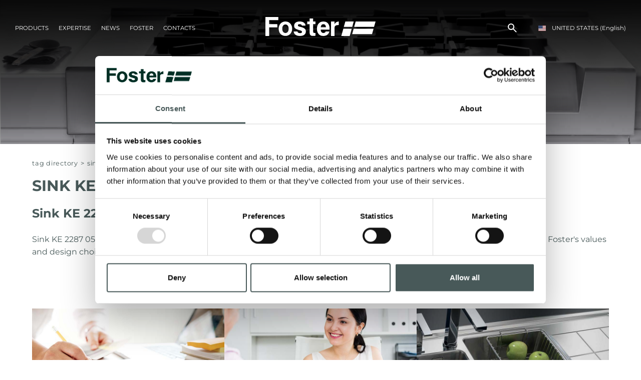

--- FILE ---
content_type: text/html; charset=utf-8
request_url: https://www.foster-us.com/en-us/sink-ke-2287-050-1.aspx
body_size: 12714
content:


<!DOCTYPE html>
<html id="ctl00_htmlTag" data-document="11455" data-id-lang="3" data-document-parent="1338" data-area="us" data-header-swiper="true" data-nation="us" lang="en" data-id-area="3" data-layer="58" data-id-country="9" data-id-nation="210">
<head id="ctl00_Head1" prefix="og: //ogp.me/ns#">
<script>
window.dataLayer = window.dataLayer || [];
window.dataLayer.push({'0':'','DimensionUID':'9f87d8c8-ce62-4166-8c7a-9332897beb6d','DimensionInfo':'996849869793'});
</script><script>setTimeout("window.dataLayer.push({'event': 'gaEvent','eventCategory': 'adjusted bounce rate','eventAction': 'site'})",30000);</script><script>(function(w,d,s,l,i){w[l]=w[l]||[];w[l].push({'gtm.start':
new Date().getTime(),event:'gtm.js'});var f=d.getElementsByTagName(s)[0],
j=d.createElement(s),dl=l!='dataLayer'?'&l='+l:'';j.async=true;j.src=
'https://www.googletagmanager.com/gtm.js?id='+i+dl;f.parentNode.insertBefore(j,f);
})(window,document,'script','dataLayer','GTM-T457S23');</script><title>
	Sink KE 2287 050
</title><meta charset="utf-8" /><meta name="viewport" content="width=device-width, initial-scale=1.0, minimum-scale=1.0, maximum-scale=5.0" /><meta name="format-detection" content="telephone=no" /><meta name="baidu-site-verification" content="code-9361nBMbee" /><meta name="p:domain_verify" content="76a911ae1b76259651cdf3f86da26dd2" /><meta name="description" content="Sink KE 2287 050, Tag directory" /><meta name="robots" content="index, follow" /><meta property="og:title" content="Sink KE 2287 050" /><meta property="og:description" content="" /><meta property="og:image" content="https://www.fosterspa.com/static/img/og-image.jpg" /><meta property="og:image:type" content="image/jpeg" /><meta property="og:image:width" content="200" /><meta property="og:image:height" content="200" /><link rel="alternate" href="https://www.fosterspa.com/it-it/tag-lavello-ke-2287-050-1.aspx" hreflang="it" /><link rel="alternate" href="https://www.fosterspa.com/en-ww/tag-sink-ke-2287-050-1.aspx" hreflang="en" /><link rel="alternate" href="https://www.fosterspa.com/en-ww/tag-sink-ke-2287-050-1.aspx" hreflang="x-default" /><link rel="alternate" href="https://www.fosterspa.com/es-ww/tag-fregadero-ke-2287-050-v1-1.aspx" hreflang="es" /><link rel="alternate" href="https://www.fosterspa.com/fr-ww/tag-evier-ke-2287-050-v1-1.aspx" hreflang="fr" /><link rel="alternate" href="https://www.foster-us.com/en-us/sink-ke-2287-050-1.aspx" hreflang="en-us" /><link rel="alternate" href="https://www.fosterspa.cn/zh-cn/shui-cao-v310-1.aspx" hreflang="zh" /><link rel="alternate" href="https://www.fosterspa.fr/fr-fr/evier-ke-2287-050-v1-1.aspx" hreflang="fr-fr" /><link rel="alternate" href="https://www.fosterspa.de/de-de/spule-ke-2287-050-1.aspx" hreflang="de-de" /><link rel="alternate" href="https://www.fosterspa.be/en-be/tag-sink-ke-2287-050-1.aspx" hreflang="en-be" /><link rel="alternate" href="https://www.fosterspa.be/fr-be/evier-ke-2287-050-v1-1.aspx" hreflang="fr-be" /><meta name='theme-color' content='#485959' /><meta name="p:domain_verify" content="14cab85877ecab1b1c38a6be5326386b"/>



<script type='application/ld+json'>{"@context":"http://schema.org/","@type":"BreadcrumbList","itemListElement":[{"@type":"ListItem","position":"1","name":"Sink KE 2287 050","item":"https://www.foster-us.com/en-us/sink-ke-2287-050-1.aspx"},{"@type":"ListItem","position":"2","name":"Tag directory","item":"https://www.foster-us.com/en-us/tag-directory-1.aspx"}]}</script>

<script type='application/ld+json'>{"@context":"http://schema.org/","@type":"NewsArticle","mainEntityOfPage":{"@type":"WebPage","@id":"https://www.foster-us.com/en-us/sink-ke-2287-050-1.aspx"},"headline":"Sink KE 2287 050","image":"https://www.fosterspa.com/static/img/og-image.jpg","datePublished":"7/6/2023 2:14:16 PM","dateModified":"7/6/2023 2:14:16 PM","author":{"@type":"Organization","name":"Foster Milano Inc"},"publisher":{"@type":"Organization","name":"Foster Milano Inc","logo":{"@type":"ImageObject","url":"https://www.foster-us.com/static/img/logo.png"}},"description":"Sink KE 2287 050"}</script>

<link rel="shortcut icon" href="/favicon.ico" /><link rel='stylesheet' href='/static/css/layer/58-tag.atf.css?cache=202512121420490000' /></head>
<body>
    <noscript><iframe src="https://www.googletagmanager.com/ns.html?id=GTM-T457S23" height="0" width="0" style="display:none;visibility:hidden"></iframe></noscript>
    <form method="post" action="/en-us/sink-ke-2287-050-1.aspx" id="aspnetForm">
<div class="aspNetHidden">
<input type="hidden" name="__VIEWSTATE" id="__VIEWSTATE" value="/wEPDwUKMTQzMTQ2Mjk3MmRkqAi80uND7yWrr8Tff++NMEh7HqEqMw/U/BLv/Mx1oCw=" />
</div>

<div class="aspNetHidden">

	<input type="hidden" name="__VIEWSTATEGENERATOR" id="__VIEWSTATEGENERATOR" value="CA0B0334" />
</div>
        
        <nav id="slider-menu" class="slider-menu">
    <div class="nav-header">
      <svg version="1.1" xmlns="http://www.w3.org/2000/svg" xmlns:xlink="http://www.w3.org/1999/xlink" x="0px" y="0px" viewBox="0 0 158.1 66.9" style="enable-background:new 0 0 158.1 66.9;" xml:space="preserve"><polygon class="st0" points="47.8,66.9 47.9,66.9 47.9,66.4 "/><polygon class="st0" points="18.5,0 12.8,20.6 11.7,24.8 50.4,24.8 51.6,20.6 57.3,0 "/><polygon class="st0" points="66.2,0 60.5,20.6 59.4,24.8 151.1,24.8 152.3,20.6 158.1,0 "/><polygon class="st0" points="9.3,33.5 2.4,58.2 0,66.9 38.8,66.9 41.2,58.2 48,33.5 "/><polygon class="st0" points="50.1,58.2 141.8,58.2 148.7,33.5 57,33.5 "/></svg>
      <span><i class="fas fa-times"></i></span>
    </div>
    <div id="ctl00_ContentPlaceHolder1_ctl01_wrap" class="header-country-panel-wrapper">
    <div class="header-country-panel">
        <a href="javascript:void(0)">
            <span id="ctl00_ContentPlaceHolder1_ctl01_Flag" class="flag-wrapper" style="background-image: url(/static/svg/flags/4x3/us.svg)"></span>
            <span id="ctl00_ContentPlaceHolder1_ctl01_Country">UNITED STATES</span>
            <span id="ctl00_ContentPlaceHolder1_ctl01_Language">(English)</span>
        </a>
    </div>
    <a href='https://www.fosterspa.com/it-it/default.aspx' aria-label='Italiano' style='pointer-events: none'></a><a href='https://www.fosterspa.com/' aria-label='English' style='pointer-events: none'></a><a href='https://www.foster-us.com/' aria-label='English' style='pointer-events: none'></a><a href='https://www.fosterspa.com/es-ww/default.aspx' aria-label='Español' style='pointer-events: none'></a><a href='https://www.fosterspa.com/fr-ww/default.aspx' aria-label='Français' style='pointer-events: none'></a><a href='https://www.fosterspa.cn/' aria-label='Chinese' style='pointer-events: none'></a><a href='https://www.fosterspa.fr/' aria-label='Français' style='pointer-events: none'></a><a href='https://www.fosterspa.de/' aria-label='Deutsch' style='pointer-events: none'></a><a href='https://www.fosterspa.be/en-be/default.aspx' aria-label='English' style='pointer-events: none'></a><a href='https://www.fosterspa.be/' aria-label='Français' style='pointer-events: none'></a>
</div>
<div class="aside-country-panel-wrapper">
    <div class="aside-country-panel" data-desktop-position="right" data-width="400">
        <div class="aside-country-panel-header">
            <span class="aside-country-panel-text">Choose your country</span>
            <span class="aside-country-panel-close"><i id="ctl00_ContentPlaceHolder1_ctl02_iconClose" class="fas fa-times"></i></span>
        </div>
        <div class="aside-country-panel-search">
            <input type="text" placeholder="Search Country" />
        </div>
        <div class="aside-country-panel-body">
            <div class="aside-country-panel-loader">
                <img id="ctl00_ContentPlaceHolder1_ctl02_imgLoader" src="/static/img/loader-country-panel.gif" alt="loader" />
            </div>
        </div>
    </div>
</div><div class="nav-search">
	<a href="javascript:void(0)" aria-label="search" class="search-icon-container">
		<svg viewBox="0 -960 960 960" class="search-icon">
			<path d="M380-320q-109 0-184.5-75.5T120-580q0-109 75.5-184.5T380-840q109 0 184.5 75.5T640-580q0 44-14 83t-38 69l224 224q11 11 11 28t-11 28q-11 11-28 11t-28-11L532-372q-30 24-69 38t-83 14Zm0-80q75 0 127.5-52.5T560-580q0-75-52.5-127.5T380-760q-75 0-127.5 52.5T200-580q0 75 52.5 127.5T380-400Z" />
		</svg>
		<span class="search-icon-label">search</span>
	</a>
</div><div id="ctl00_ContentPlaceHolder1_ctl05_menuWrapper" class="menu-side menu-mobile"><ul class='menu-level-0'><li class='menu-item-178 dropdown  '><a href='javascript:void(0)' ><span>Products</span></a><ul class='dropdown-menu menu-level-1'><li class='menu-item-179  '><a href='/en-us/sinks.aspx' ><span>Kitchen Sinks</span></a></li><li class='menu-item-180  '><a href='/en-us/faucets.aspx' ><span>Faucets</span></a></li><li class='menu-item-267  '><a href='/en-us/induction-cooktops.aspx' ><span>Induction cooktops</span></a></li><li class='menu-item-268  '><a href='/en-us/gas-cooktops.aspx' ><span>Gas cooktops</span></a></li><li class='menu-item-186  '><a href='/en-us/hoods.aspx' ><span>Hoods</span></a></li><li class='menu-item-185  '><a href='/en-us/ovens.aspx' ><span>Ovens</span></a></li><li class='menu-item-336  '><a href='/en-us/ranges.aspx' ><span>Ranges</span></a></li><li class='menu-item-182  '><a href='/en-us/rangetop.aspx' ><span>Rangetop</span></a></li><li class='menu-item-181  '><a href='/en-us/dishwasher.aspx' ><span>Dishwasher</span></a></li><li class='menu-item-188  '><a href='/en-us/accessories.aspx' ><span>Accessories</span></a></li><li class='menu-item-325  '><a href='/en-us/equipped-troughs.aspx' ><span>Equipped troughs</span></a></li><li class='menu-item-326  '><a href='/en-us/accessories-equipped-troughs.aspx' ><span>Equipped troughs accessories</span></a></li><li class='menu-item-329  '><a href='/en-us/direct-assistance.aspx' ><span>Warranties</span></a></li></ul></li><li class='menu-item-189 dropdown  '><a href='javascript:void(0)' ><span>Product lines</span></a><ul class='dropdown-menu menu-level-1'><li class='menu-item-275  '><a href='/en-us/finish-pvd.aspx' ><span>PVD</span></a></li></ul></li><li class='menu-item-298 dropdown  '><a href='javascript:void(0)' ><span>Catalogues</span></a><ul class='dropdown-menu menu-level-1'><li class='menu-item-305  '><a href='/en-us/general.aspx' ><span>General</span></a></li></ul></li><li class='menu-item-277 dropdown  '><a href='javascript:void(0)' ><span>Expertise</span></a><ul class='dropdown-menu menu-level-1'><li class='menu-item-278 dropdown  '><a href='javascript:void(0)' ><span>Unique details</span></a><ul class='dropdown-menu menu-level-2'><li class='menu-item-279  '><a href='/en-us/finishing-edges-1.aspx' ><span>Finishing edges</span></a></li><li class='menu-item-281  '><a href='/en-us/the-finishes-of-steel-1.aspx' ><span>The finishes of steel</span></a></li><li class='menu-item-282  '><a href='/en-us/selected-materials-1.aspx' ><span>Selected materials</span></a></li><li class='menu-item-296  '><a href='/en-us/the-colors-of-steel-1.aspx' ><span>The colours of steel</span></a></li></ul></li><li class='menu-item-285 dropdown  '><a href='javascript:void(0)' ><span>Features and types</span></a><ul class='dropdown-menu menu-level-2'><li class='menu-item-288  '><a href='/en-us/sinks-made-in-italy-1.aspx' ><span>Sinks made in Italy</span></a></li></ul></li></ul></li><li class='menu-item-209 dropdown  '><a href='javascript:void(0)' ><span>News</span></a><ul class='dropdown-menu menu-level-1'><li class='menu-item-295  '><a href='/en-us/newsroom-1.aspx' ><span>Newsroom</span></a></li><li class='menu-item-222  '><a href='/en-us/events-1.aspx' ><span>Events</span></a></li><li class='menu-item-223  '><a href='/en-us/projects-1.aspx' ><span>Projects</span></a></li><li class='menu-item-230  '><a href='/en-us/facebook.aspx' ><span>Facebook</span></a></li><li class='menu-item-258  '><a href='/en-us/twitter.aspx' ><span>Twitter</span></a></li><li class='menu-item-231  '><a href='/en-us/instagram.aspx' ><span>Instagram</span></a></li></ul></li><li class='menu-item-91 dropdown  '><a href='javascript:void(0)' ><span>Foster</span></a><ul class='dropdown-menu menu-level-1'><li class='menu-item-313  '><a href='/en-us/the-group.aspx' ><span>The group</span></a></li><li class='menu-item-314  '><a href='/en-us/values.aspx' ><span>Values</span></a></li><li class='menu-item-315  '><a href='/en-us/our-history.aspx' ><span>Our history</span></a></li><li class='menu-item-316  '><a href='/en-us/sustainability-1.aspx' ><span>Sustainability</span></a></li><li class='menu-item-200 dropdown  '><a href='javascript:void(0)' ><span>Services</span></a><ul class='dropdown-menu menu-level-2'><li class='menu-item-203  '><a href='/en-us/custom-design.aspx' ><span>Custom design</span></a></li><li class='menu-item-226  '><a href='/en-us/direct-assistance.aspx' ><span>DIRECT ASSISTANCE</span></a></li><li class='menu-item-225  '><a href='/en-us/foster-academy.aspx' ><span>Foster Academy</span></a></li><li class='menu-item-205  '><a href='/en-us/advice-for-the-product-maintenance.aspx' ><span>Advice for the product maintenance</span></a></li></ul></li></ul></li><li class='menu-item-92 dropdown  '><a href='javascript:void(0)' ><span>Contacts</span></a><ul class='dropdown-menu menu-level-1'><li class='menu-item-172  '><a href='/en-us/information-request.aspx' ><span>Information request</span></a></li><li class='menu-item-174  '><a href='/en-us/work-with-us.aspx' ><span>Careers</span></a></li><li class='menu-item-318  '><a href='https://b2b.fosterspa.com/' target='_blank'><span>B2B Area</span></a></li><li class='menu-item-248  '><a href='/en-us/store-locator.aspx?stype=7' ><span>Reseller</span></a></li><li class='menu-item-249  '><a href='/en-us/become-an-official-foster-reseller.aspx' ><span>BECOME AN OFFICIAL FOSTER DEALER</span></a></li><li class='menu-item-250  '><a href='/en-us/store-locator.aspx?stype=9' ><span>Foster service partner</span></a></li><li class='menu-item-251  '><a href='/en-us/become-a-foster-service-partner.aspx' ><span>BECOME A FOSTER SERVICE PARTNER</span></a></li></ul></li></ul></div><div id="ctl00_ContentPlaceHolder1_ctl07_Container" class="social-header-wrapper">
    <span>FOLLOW US</span>
    <div><a rel="nofollow noopener" target="_blank" href="https://www.facebook.com/fosterAmericas"><i class="fab fa-facebook-f"></i></a><a rel="nofollow noopener" target="_blank" href="https://twitter.com/fosterusinc"><i class="fab fa-twitter"></i></a><a rel="nofollow noopener" target="_blank" href="https://www.instagram.com/foster_americas/"><i class="fab fa-instagram"></i></a><a rel="nofollow noopener" target="_blank" href="https://www.youtube.com/c/Foster_Official"><i class="fab fa-youtube"></i></a><a rel="nofollow noopener" target="_blank" href="https://www.pinterest.it/fosterspa0277/"><i class="fab fa-pinterest"></i></a></div>
</div>
</nav>
        <main id="main-panel">
            <header>
                <div>
                    <a href="javascript:void(0)" aria-label="Menu" class="toggle-button slideout-button"><span></span><span></span><span></span></a>
                    <div id="ctl00_ContentPlaceHolder2_ctl00_menuWrapper" class="mainmenu"><ul class='menu-level-0'><li class='menu-item-125 dropdown menu-products '><a href='javascript:void(0)' ><span>Products</span></a><ul class='dropdown-menu menu-level-1'><li class='menu-item-178 dropdown  '><a href='javascript:void(0)' ><span>Products</span></a><ul class='dropdown-menu menu-level-2'><li class='menu-item-179  '><a href='/en-us/sinks.aspx' ><div data-bck-image="/static/img/img-menu/kitchen-sink-USA.jpg"></div><span>Kitchen Sinks</span></a></li><li class='menu-item-180  '><a href='/en-us/faucets.aspx' ><div data-bck-image="/static/img/img-menu/faucet-USA.jpg"></div><span>Faucets</span></a></li><li class='menu-item-267  '><a href='/en-us/induction-cooktops.aspx' ><div data-bck-image="/static/img/img-menu/iinduction-cooktops-USA.jpg"></div><span>Induction cooktops</span></a></li><li class='menu-item-268  '><a href='/en-us/gas-cooktops.aspx' ><div data-bck-image="/static/img/img-menu/piani-cottura-gas.jpg"></div><span>Gas cooktops</span></a></li><li class='menu-item-186  '><a href='/en-us/hoods.aspx' ><div data-bck-image="/static/img/img-menu/cappe.jpg"></div><span>Hoods</span></a></li><li class='menu-item-185  '><a href='/en-us/ovens.aspx' ><div data-bck-image="/static/img/img-menu/forni.jpg"></div><span>Ovens</span></a></li><li class='menu-item-336  '><a href='/en-us/ranges.aspx' ><span>Ranges</span></a></li><li class='menu-item-182  '><a href='/en-us/rangetop.aspx' ><div data-bck-image="/static/img/img-menu/freestanding.jpg"></div><span>Rangetop</span></a></li><li class='menu-item-181  '><a href='/en-us/dishwasher.aspx' ><div data-bck-image="/static/img/img-menu/lavastoviglie.jpg"></div><span>Dishwasher</span></a></li><li class='menu-item-188  '><a href='/en-us/accessories.aspx' ><div data-bck-image="/static/img/img-menu/accessori.jpg"></div><span>Accessories</span></a></li><li class='menu-item-325  '><a href='/en-us/equipped-troughs.aspx' ><div data-bck-image="/static/img/img-menu/canali-attrezzati-us.jpg"></div><span>Equipped troughs</span></a></li><li class='menu-item-326  '><a href='/en-us/accessories-equipped-troughs.aspx' ><div data-bck-image="/static/img/img-menu/accessori-canali-attrezzati-us.jpg"></div><span>Equipped troughs accessories</span></a></li><li class='menu-item-329  '><a href='/en-us/direct-assistance.aspx' ><span>Warranties</span></a></li></ul></li><li class='menu-item-189 dropdown  '><a href='javascript:void(0)' ><span>Product lines</span></a><ul class='dropdown-menu menu-level-2'><li class='menu-item-275  '><a href='/en-us/finish-pvd.aspx' ><div data-bck-image="/static/img/img-menu/pvd-USA.jpg"></div><span>PVD</span></a></li></ul></li><li class='menu-item-298 dropdown  '><a href='javascript:void(0)' ><span>Catalogues</span></a><ul class='dropdown-menu menu-level-2'><li class='menu-item-305  '><a href='/en-us/general.aspx' ><span>General</span></a></li></ul></li></ul></li><li class='menu-item-277 dropdown  '><a href='javascript:void(0)' ><span>Expertise</span></a><ul class='dropdown-menu menu-level-1'><li class='menu-item-278 dropdown  '><a href='javascript:void(0)' ><span>Unique details</span></a><ul class='dropdown-menu menu-level-2'><li class='menu-item-279  '><a href='/en-us/finishing-edges-1.aspx' ><span>Finishing edges</span></a></li><li class='menu-item-281  '><a href='/en-us/the-finishes-of-steel-1.aspx' ><span>The finishes of steel</span></a></li><li class='menu-item-282  '><a href='/en-us/selected-materials-1.aspx' ><span>Selected materials</span></a></li><li class='menu-item-296  '><a href='/en-us/the-colors-of-steel-1.aspx' ><span>The colours of steel</span></a></li></ul></li><li class='menu-item-285 dropdown  '><a href='javascript:void(0)' ><span>Features and types</span></a><ul class='dropdown-menu menu-level-2'><li class='menu-item-288  '><a href='/en-us/sinks-made-in-italy-1.aspx' ><span>Sinks made in Italy</span></a></li></ul></li></ul></li><li class='menu-item-209 dropdown  '><a href='javascript:void(0)' ><span>News</span></a><ul class='dropdown-menu menu-level-1'><li class='menu-item-219 dropdown  '><a href='javascript:void(0)' ><span>Experience</span></a><ul class='dropdown-menu menu-level-2'><li class='menu-item-295  '><a href='/en-us/newsroom-1.aspx' ><span>Newsroom</span></a></li><li class='menu-item-222  '><a href='/en-us/events-1.aspx' ><span>Events</span></a></li><li class='menu-item-223  '><a href='/en-us/projects-1.aspx' ><span>Projects</span></a></li></ul></li><li class='menu-item-229 dropdown  '><a href='javascript:void(0)' ><span>Social</span></a><ul class='dropdown-menu menu-level-2'><li class='menu-item-230  '><a href='/en-us/facebook.aspx' ><span>Facebook</span></a></li><li class='menu-item-258  '><a href='/en-us/twitter.aspx' ><span>Twitter</span></a></li><li class='menu-item-231  '><a href='/en-us/instagram.aspx' ><span>Instagram</span></a></li></ul></li></ul></li><li class='menu-item-91 dropdown  '><a href='javascript:void(0)' ><span>Foster</span></a><ul class='dropdown-menu menu-level-1'><li class='menu-item-312 dropdown  '><a href='javascript:void(0)' ><span>Company</span></a><ul class='dropdown-menu menu-level-2'><li class='menu-item-313  '><a href='/en-us/the-group.aspx' ><span>The group</span></a></li><li class='menu-item-314  '><a href='/en-us/values.aspx' ><span>Values</span></a></li><li class='menu-item-315  '><a href='/en-us/our-history.aspx' ><span>Our history</span></a></li><li class='menu-item-316  '><a href='/en-us/sustainability-1.aspx' ><span>Sustainability</span></a></li></ul></li><li class='menu-item-200 dropdown  '><a href='javascript:void(0)' ><span>Services</span></a><ul class='dropdown-menu menu-level-2'><li class='menu-item-203  '><a href='/en-us/custom-design.aspx' ><span>Custom design</span></a></li><li class='menu-item-226  '><a href='/en-us/direct-assistance.aspx' ><span>DIRECT ASSISTANCE</span></a></li><li class='menu-item-225  '><a href='/en-us/foster-academy.aspx' ><span>Foster Academy</span></a></li><li class='menu-item-205  '><a href='/en-us/advice-for-the-product-maintenance.aspx' ><span>Advice for the product maintenance</span></a></li></ul></li></ul></li><li class='menu-item-92 dropdown  '><a href='javascript:void(0)' ><span>Contacts</span></a><ul class='dropdown-menu menu-level-1'><li class='menu-item-171 dropdown  '><a href='javascript:void(0)' ><span>Contacts</span></a><ul class='dropdown-menu menu-level-2'><li class='menu-item-172  '><a href='/en-us/information-request.aspx' ><span>Information request</span></a></li><li class='menu-item-174  '><a href='/en-us/work-with-us.aspx' ><span>Careers</span></a></li><li class='menu-item-318  '><a href='https://b2b.fosterspa.com/' target='_blank'><span>B2B Area</span></a></li></ul></li><li class='menu-item-246 dropdown  '><a href='javascript:void(0)' ><span>Dealer</span></a><ul class='dropdown-menu menu-level-2'><li class='menu-item-248  '><a href='/en-us/store-locator.aspx?stype=7' ><span>Reseller</span></a></li><li class='menu-item-249  '><a href='/en-us/become-an-official-foster-reseller.aspx' ><span>BECOME AN OFFICIAL FOSTER DEALER</span></a></li></ul></li><li class='menu-item-247 dropdown  '><a href='javascript:void(0)' ><span>Foster service partner</span></a><ul class='dropdown-menu menu-level-2'><li class='menu-item-250  '><a href='/en-us/store-locator.aspx?stype=9' ><span>Foster service partner</span></a></li><li class='menu-item-251  '><a href='/en-us/become-a-foster-service-partner.aspx' ><span>BECOME A FOSTER SERVICE PARTNER</span></a></li></ul></li></ul></li></ul></div>
                </div>
                <div><div class='CompanyLogo'><a href='/' aria-label='Logo'><svg viewBox="0 0 508.3 87.6"><polygon points="0 0 0 87.6 17.5 87.6 17.5 47.7 54.6 47.7 54.6 33.1 17.5 33.1 17.5 14.6 59.6 14.6 59.6 0" /><path d="m61.3 53.2c0-5.6 1.3-11.1 3.9-16.3 2.6-5.3 6.3-9.3 11.1-12 4.8-2.8 10.1-4.2 16-4.2 9.1 0 16.6 3.1 22.4 9.4s8.7 14.2 8.7 23.8c0 9.7-2.9 17.7-8.8 24-5.9 6.4-13.3 9.5-22.2 9.5-5.5 0-10.8-1.3-15.8-4-5-2.6-8.8-6.5-11.4-11.6-2.6-5-3.9-11.2-3.9-18.6m16.4 0.9c0 6.3 1.4 11.2 4.3 14.6 2.8 3.4 6.3 5.1 10.5 5.1s7.6-1.7 10.5-5.1c2.8-3.4 4.2-8.3 4.2-14.7 0-6.3-1.4-11.1-4.2-14.4-2.8-3.4-6.3-5.1-10.5-5.1s-7.7 1.7-10.5 5.1c-2.9 3.3-4.3 8.2-4.3 14.5" /><path d="m147.6 66.9c1.3 5.1 5.7 7.5 12.3 7.5 6.5 0 8.7-1.9 8.7-5.8 0-4.1-2.7-5.7-11.9-8-20.8-5.1-24.2-11.6-24.2-20.6 0-9.4 6.6-19.4 25.9-19.4 19.4 0 26 10.6 26.5 19.3h-16.8c-0.6-2.4-2.1-6.8-10.5-6.8-5.9 0-7.7 2.6-7.7 5.5 0 3.2 2 4.7 12.4 7.1 21.3 5 24.3 12.3 24.3 21.6 0 10.6-8.1 20.2-27.5 20.2s-27.4-9.4-28.8-20.7h17.3z" /><path d="m255 57.9c0 8 3.9 15.8 12.4 15.8 7.1 0 9.2-3 10.8-6.8h17.1c-2.2 7.8-8.9 20.7-28.4 20.7-20.4 0-29.2-15.8-29.2-32.5 0-20.1 10-34.4 29.8-34.4 21.2 0 28.5 15.9 28.5 31.9 0 2.2 0 3.6-0.2 5.4h-40.8zm23.9-10.9c-0.1-7.4-3-13.7-11.3-13.7-8.2 0-11.5 5.9-12.2 13.7h23.5z" /><path d="M193.3,20.7H204V7.1h16.3v13.5h10.7v12.4h-10.7v34.6c0,4.8,1.5,6,6.7,6h4v12.6c-3.5,1.2-8.3,1.2-11.9,1.2  c-12.4,0-15.2-6.5-15.2-17.6V33.1h-10.7V20.7z" /><path d="m338.5 20.7c-1.1 0-2.3 0.1-3.4 0.3-7.2 1.1-13.2 5.8-16.1 12.1v-12.4h-16.3v64.2 2.8h16.3v-38.2c0-10.3 8.2-12.4 19.4-12.4l0.1-16.4z" /><polygon points="368.7 20.7 363 41.2 361.9 45.5 400.6 45.5 401.8 41.2 407.5 20.7" /><polygon points="416.4 20.7 410.7 41.2 409.6 45.5 501.3 45.5 502.5 41.2 508.3 20.7" /><polygon points="359.5 54.1 352.6 78.9 350.2 87.6 389 87.6 391.4 78.9 398.2 54.1" /><polygon points="400.3 78.9 492 78.9 498.9 54.1 407.2 54.1" /></svg></a></div></div>
                <div><div id="ctl00_ContentPlaceHolder4_ctl00_Container" class="search-icon-wrapper">
    <a href="javascript:void(0)" aria-label="search" class="search-icon-container">
        <svg viewBox="0 -960 960 960" class="search-icon"><path d="M380-320q-109 0-184.5-75.5T120-580q0-109 75.5-184.5T380-840q109 0 184.5 75.5T640-580q0 44-14 83t-38 69l224 224q11 11 11 28t-11 28q-11 11-28 11t-28-11L532-372q-30 24-69 38t-83 14Zm0-80q75 0 127.5-52.5T560-580q0-75-52.5-127.5T380-760q-75 0-127.5 52.5T200-580q0 75 52.5 127.5T380-400Z"/></svg>
        
    </a>
    <div id="ctl00_ContentPlaceHolder4_ctl00_SearchPopupWrapper" class="search_popup" data-bck-image="/static/img/search-bck.jpg" data-bck-image-mobile="/static/img/search-bck-mobile.jpg">
        <div class="search_inner">
            <div class="search_center">
                <div>
                    <div class="typeahead__container">
                        <div class="typeahead__field">
                            <div class="typeahead__query">
                                <input type="search" class="input-search-box"
                                    placeholder="search"
                                    aria-label="search"
                                    autocomplete="off" />
                            </div>
                        </div>
                    </div>
                    <p>Press <strong>ENTER</strong> to search or <strong>ESC</strong> to close</p>
                </div>
            </div>
        </div>
        <a href="javascript:void(0)" id="ctl00_ContentPlaceHolder4_ctl00_CloseAnchor" class="search_close"><i class="fas fa-times"></i></a>
        
    </div>
</div>
<div id="ctl00_ContentPlaceHolder4_ctl03_wrap" class="header-country-panel-wrapper">
    <div class="header-country-panel">
        <a href="javascript:void(0)">
            <span id="ctl00_ContentPlaceHolder4_ctl03_Flag" class="flag-wrapper" style="background-image: url(/static/svg/flags/4x3/us.svg)"></span>
            <span id="ctl00_ContentPlaceHolder4_ctl03_Country">UNITED STATES</span>
            <span id="ctl00_ContentPlaceHolder4_ctl03_Language">(English)</span>
        </a>
    </div>
    <a href='https://www.fosterspa.com/it-it/default.aspx' aria-label='Italiano' style='pointer-events: none'></a><a href='https://www.fosterspa.com/' aria-label='English' style='pointer-events: none'></a><a href='https://www.foster-us.com/' aria-label='English' style='pointer-events: none'></a><a href='https://www.fosterspa.com/es-ww/default.aspx' aria-label='Español' style='pointer-events: none'></a><a href='https://www.fosterspa.com/fr-ww/default.aspx' aria-label='Français' style='pointer-events: none'></a><a href='https://www.fosterspa.cn/' aria-label='Chinese' style='pointer-events: none'></a><a href='https://www.fosterspa.fr/' aria-label='Français' style='pointer-events: none'></a><a href='https://www.fosterspa.de/' aria-label='Deutsch' style='pointer-events: none'></a><a href='https://www.fosterspa.be/en-be/default.aspx' aria-label='English' style='pointer-events: none'></a><a href='https://www.fosterspa.be/' aria-label='Français' style='pointer-events: none'></a>
</div></div>
            </header>
            <div id="ctl00_headerblock1" class="headerblock1"><div class="headslider slimheads heads-bck" data-count="1"><div id="Swiper_417" class="swiper-container"><div class="swiper-wrapper"><div class="swiper-slide" style="background-image: url(/public/img/RangetopFosterMilano2-min-2094-191029.png)"><div></div></div></div></div></div></div>
            
            <div class="content-wrapper">
                <div id="ctl00_contentblock1" class="contentblock1"><div id="ctl00_ContentPlaceHolder7_ctl00_BreadcrumbWrapper" class="breadcrumb-wrapper">
    <ul id="ctl00_ContentPlaceHolder7_ctl00_BreadcrumbContent" class="breadcrumb"><li><a href="/en-us/tag-directory-1.aspx">Tag directory</a></li><li><span class="divider">></span></li><li><span>Sink KE 2287 050</span></li></ul>
</div><div id="ctl00_ContentPlaceHolder7_ctl01_SigleDocWrapper" class="document-wrapper document-wrapper-tag">
    <div id="ctl00_ContentPlaceHolder7_ctl01_SigleDocHeaderWrapper" class="document-title-header">
        <h1 id="ctl00_ContentPlaceHolder7_ctl01_SigleDocTitle">Sink KE 2287 050</h1>
        
        
        
    </div>
    
    
    <div class='paragraph-wrapper'><div class="paragraph-title"><h2>Sink KE 2287 050 of Foster</h2></div><div class='paragraph-content'><div class='paragraph-text'><div class='paragraph-abstract'><div>Sink KE 2287 050 like all Foster products, it meets the highest quality standards. The refinement of the Sink KE 2287 050 reflects Foster's values ​​and design choices in detail. Foster aims to create products and accessories that offer uncompromising quality.</div></div></div></div></div>
</div>

<div id="ctl00_ContentPlaceHolder7_ctl04_BoxesWrapper" class="box-wrapper">
    <div class='cssGroup1012'><div class='span12 titsez'><h4>main services</h4></div><div class='row-fluid no-gutter'>
<div class="span4 boxmargin boxlazy">
  <a  href="/en-us/custom-design.aspx" class="thumbnail">
    <span class="boxmktimgcnt">
      <span class="boxmkthoverscreen"></span>
      <img decoding="async" width="800" height="450" class="lazy" data-src="/public/img/Customdesign-160943-190703.jpg" src="data:image/svg+xml,%3Csvg%20style='background-color:%23EEE'%20xmlns='http://www.w3.org/2000/svg'%20viewBox='0%200%20800%20450'%3E%3C/svg%3E" alt="Custom design">
    </span>
    
    <span class="boxtxtwrap">
      <span class="titsezbox">Custom design</span>
      <span class="txtboxabstract">Customized realizations are the distinctive elements of Foster production</span>
    </span>
    
  </a>
</div>
 
<div class="span4 boxmargin boxlazy">
  <a  href="/en-us/advice-for-the-product-maintenance.aspx" class="thumbnail">
    <span class="boxmktimgcnt">
      <span class="boxmkthoverscreen"></span>
      <img decoding="async" width="800" height="450" class="lazy" data-src="/public/img/img-elenco-3030-3114-189089-190709.jpg" src="data:image/svg+xml,%3Csvg%20style='background-color:%23EEE'%20xmlns='http://www.w3.org/2000/svg'%20viewBox='0%200%20800%20450'%3E%3C/svg%3E" alt="Advice for the product maintenance">
    </span>
    
    <span class="boxtxtwrap">
      <span class="titsezbox">Advice for the product maintenance</span>
      <span class="txtboxabstract">Stainless steel products do not need special maintenance; however it is advisable to take some precautions</span>
    </span>
    
  </a>
</div>
 
<div class="span4 boxmargin boxlazy">
  <a  href="/en-us/catalogs-1.aspx" class="thumbnail">
    <span class="boxmktimgcnt">
      <span class="boxmkthoverscreen"></span>
      <img decoding="async" width="800" height="450" class="lazy" data-src="/public/img/generale-10815-72236-189103-190723.jpg" src="data:image/svg+xml,%3Csvg%20style='background-color:%23EEE'%20xmlns='http://www.w3.org/2000/svg'%20viewBox='0%200%20800%20450'%3E%3C/svg%3E" alt="Catalogs">
    </span>
    
    <span class="boxtxtwrap">
      <span class="titsezbox">Catalogs</span>
      <span class="txtboxabstract">Discover our product range dedicated to the American market</span>
    </span>
    
  </a>
</div>
 </div></div><div class='cssGroup1011'><div class='span12 titsez'><h4>Contacts</h4></div><div class='row-fluid no-gutter'>
<div class="span6 boxmargin boxlazy">
  <a  href="/en-us/store-locator.aspx?t=7" class="thumbnail">
    <span class="boxmktimgcnt">
      <span class="boxmkthoverscreen"></span>
      <img decoding="async" width="800" height="450" class="lazy" data-src="/public/img/punti-venditaENG-189107-190719.jpg" src="data:image/svg+xml,%3Csvg%20style='background-color:%23EEE'%20xmlns='http://www.w3.org/2000/svg'%20viewBox='0%200%20800%20450'%3E%3C/svg%3E" alt="Find Foster resellers">
    </span>
    
    <span class="boxtxtwrap">
      <span class="titsezbox">Find Foster resellers</span>
      <span class="txtboxabstract"></span>
    </span>
    
  </a>
</div>
 
<div class="span6 boxmargin boxlazy">
  <a  href="/en-us/store-locator.aspx?t=9" class="thumbnail">
    <span class="boxmktimgcnt">
      <span class="boxmkthoverscreen"></span>
      <img decoding="async" width="800" height="450" class="lazy" data-src="/public/img/box-storelocatorENG-189119-190721.jpg" src="data:image/svg+xml,%3Csvg%20style='background-color:%23EEE'%20xmlns='http://www.w3.org/2000/svg'%20viewBox='0%200%20800%20450'%3E%3C/svg%3E" alt="Find Foster service partners">
    </span>
    
    <span class="boxtxtwrap">
      <span class="titsezbox">Find Foster service partners</span>
      <span class="txtboxabstract"></span>
    </span>
    
  </a>
</div>
 </div></div>
</div></div>
                
                <div class="row-fluid content-column">
                    
                    
                </div>
                <div id="ctl00_listProductContentColumn" class="row-fluid content-column list-products-content-column">
                    
                    
                </div>
            </div>
            <footer>
                <div id="ctl00_footerblock1" class="footerblock1">
                    
                    <div id="ctl00_ContentPlaceHolder10_ctl00_divSharingToolWrapper" class="product-sheet-sharing footer-sharing">

    <span>Share</span>

    <a href="javascript:void(0);" id="ctl00_ContentPlaceHolder10_ctl00_lnkLinkedin" aria-label="linkedin" rel="nofollow noopener" title="Share on Linkedin" onclick="window.open(&#39;https://www.linkedin.com/shareArticle?mini=true&amp;url=https://www.foster-us.com/en-us/sink-ke-2287-050-1.aspx&amp;title=Sink KE 2287 050&amp;summary=Sink+KE+2287+050&#39;, &#39;sharer&#39;, &#39;toolbar=0, status=0, width=626, height=436&#39;);">
        <i class="fab fa-linkedin-in"></i>
    </a>

    <a href="http://www.facebook.com/share.php" id="ctl00_ContentPlaceHolder10_ctl00_lnkFacebook" aria-label="facebook" onclick="return SharingTools_facebook()" target="_blank" rel="nofollow noopener" title="Share on Facebook">
        <i class="fab fa-facebook-f"></i>
    </a>

    <a href="https://twitter.com/share" id="ctl00_ContentPlaceHolder10_ctl00_lnkTwitter" aria-label="twitter" onclick="return SharingTools_twitter()" target="_blank" rel="nofollow noopener" title="Share on Twitter">
        <i class="fab fa-twitter"></i>
    </a>

    <a href="javascript:void(0);" id="ctl00_ContentPlaceHolder10_ctl00_lnkPinterest" aria-label="pinterest" onclick="return SharingTools_pinterest()" rel="nofollow noopener" title="Share on Pinterest">
        <i class="fab fa-pinterest"></i>
    </a>

    

    <a href="javascript:void(0)" id="ctl00_ContentPlaceHolder10_ctl00_lnkWeChat" aria-label="WeChat" onclick="return SharingTools_weChat()" target="_blank" rel="nofollow noopener" title="Share on WeChat">
        <i class="fab fa-weixin"></i>
    </a>

    <a href="javascript:void(0)" id="ctl00_ContentPlaceHolder10_ctl00_lnkWhatsapp" aria-label="whatsapp" onclick="return SharingTools_whatsapp()" target="_blank" rel="nofollow noopener" title="Share on Whatsapp">
        <i class="fab fa-whatsapp"></i>
    </a>

    

</div>

      <div class="footer-headquarter-wrap">
      <div class="headquarter-cnt">
        <div class="headquarter-item"><span>Foster S.p.A.</span><br>
Via M.S. Ottone, 18-20<br>
42041 Brescello (Reggio Emilia) - Italy</div>
        <div class="headquarter-item"><span>Foster Milano Inc</span><br>7300 Biscayne Boulevard<br>Suite 200<br>Miami, Florida<br>33138 USA<br></div>
        <div class="headquarter-item"><span>Foster Shanghai Co. Ltd</span><br>
Rm 1004, Jintie City Plaza North, No. 818 Zhenbei Rd. 200333 Shanghai - CHINA<br></div>
      </div>
      </div>
    
    <div class="anchor-top"><i class="fas fa-angle-up"></i></div>
    

                </div>
                <div class="footerblock-wrap">
                    <div id="ctl00_footerblock2" class="footerblock2"><div class='company-logo-footer'><a href='/' aria-label='Logo'><svg viewBox="0 0 508.3 87.6"><polygon points="0 0 0 87.6 17.5 87.6 17.5 47.7 54.6 47.7 54.6 33.1 17.5 33.1 17.5 14.6 59.6 14.6 59.6 0" /><path d="m61.3 53.2c0-5.6 1.3-11.1 3.9-16.3 2.6-5.3 6.3-9.3 11.1-12 4.8-2.8 10.1-4.2 16-4.2 9.1 0 16.6 3.1 22.4 9.4s8.7 14.2 8.7 23.8c0 9.7-2.9 17.7-8.8 24-5.9 6.4-13.3 9.5-22.2 9.5-5.5 0-10.8-1.3-15.8-4-5-2.6-8.8-6.5-11.4-11.6-2.6-5-3.9-11.2-3.9-18.6m16.4 0.9c0 6.3 1.4 11.2 4.3 14.6 2.8 3.4 6.3 5.1 10.5 5.1s7.6-1.7 10.5-5.1c2.8-3.4 4.2-8.3 4.2-14.7 0-6.3-1.4-11.1-4.2-14.4-2.8-3.4-6.3-5.1-10.5-5.1s-7.7 1.7-10.5 5.1c-2.9 3.3-4.3 8.2-4.3 14.5" /><path d="m147.6 66.9c1.3 5.1 5.7 7.5 12.3 7.5 6.5 0 8.7-1.9 8.7-5.8 0-4.1-2.7-5.7-11.9-8-20.8-5.1-24.2-11.6-24.2-20.6 0-9.4 6.6-19.4 25.9-19.4 19.4 0 26 10.6 26.5 19.3h-16.8c-0.6-2.4-2.1-6.8-10.5-6.8-5.9 0-7.7 2.6-7.7 5.5 0 3.2 2 4.7 12.4 7.1 21.3 5 24.3 12.3 24.3 21.6 0 10.6-8.1 20.2-27.5 20.2s-27.4-9.4-28.8-20.7h17.3z" /><path d="m255 57.9c0 8 3.9 15.8 12.4 15.8 7.1 0 9.2-3 10.8-6.8h17.1c-2.2 7.8-8.9 20.7-28.4 20.7-20.4 0-29.2-15.8-29.2-32.5 0-20.1 10-34.4 29.8-34.4 21.2 0 28.5 15.9 28.5 31.9 0 2.2 0 3.6-0.2 5.4h-40.8zm23.9-10.9c-0.1-7.4-3-13.7-11.3-13.7-8.2 0-11.5 5.9-12.2 13.7h23.5z" /><path d="M193.3,20.7H204V7.1h16.3v13.5h10.7v12.4h-10.7v34.6c0,4.8,1.5,6,6.7,6h4v12.6c-3.5,1.2-8.3,1.2-11.9,1.2  c-12.4,0-15.2-6.5-15.2-17.6V33.1h-10.7V20.7z" /><path d="m338.5 20.7c-1.1 0-2.3 0.1-3.4 0.3-7.2 1.1-13.2 5.8-16.1 12.1v-12.4h-16.3v64.2 2.8h16.3v-38.2c0-10.3 8.2-12.4 19.4-12.4l0.1-16.4z" /><polygon points="368.7 20.7 363 41.2 361.9 45.5 400.6 45.5 401.8 41.2 407.5 20.7" /><polygon points="416.4 20.7 410.7 41.2 409.6 45.5 501.3 45.5 502.5 41.2 508.3 20.7" /><polygon points="359.5 54.1 352.6 78.9 350.2 87.6 389 87.6 391.4 78.9 398.2 54.1" /><polygon points="400.3 78.9 492 78.9 498.9 54.1 407.2 54.1" /></svg></a></div><div id="ctl00_ContentPlaceHolder11_ctl01_wrap" class="footer-tools-wrapper"><div class="footer-tools-copyright">Copyright © 2019-2026 Foster S.p.A. Via M.S. Ottone, 18-20 42041 Brescello (Reggio Emilia) - Italy<br>P. Iva: 01072310350 | REA RE 11802 | Cap. Soc. 2.500.000 € i.v.</div>
    <div class="footer-tools-links">
      <a href="/en-us/legal-notice.aspx">Legal notice</a>
      <a href="/en-us/privacy.aspx">Privacy policy</a>
      <a href="/en-us/cookie-policy.aspx">Cookie policy</a>
      <a href="/en-us/disclaimer.aspx">Disclaimer</a>      
      <a href="/en-us/sitemap.aspx">Sitemap</a>
      <a href="javascript:Cookiebot.renew()">Change cookie settings</a>
      <a class="powered-by" target="_blank" href="https://www.sigla.com">Powered By Siglacom</a>
    </div>
    </div>
</div>
                    
                </div>
            </footer>
        </main>
        <aside id="slider-country-panel-aside" class="slider-menu">
            <div id="ctl00_asideblock2" class="asideblock2">
<div class="aside-country-panel-wrapper">
    <div class="aside-country-panel" data-desktop-position="right" data-width="400">
        <div class="aside-country-panel-header">
            <span class="aside-country-panel-text">Choose your country</span>
            <span class="aside-country-panel-close"><i id="ctl00_ContentPlaceHolder17_ctl00_iconClose" class="fas fa-times"></i></span>
        </div>
        <div class="aside-country-panel-search">
            <input type="text" placeholder="Search Country" />
        </div>
        <div class="aside-country-panel-body">
            <div class="aside-country-panel-loader">
                <img id="ctl00_ContentPlaceHolder17_ctl00_imgLoader" src="/static/img/loader-country-panel.gif" alt="loader" />
            </div>
        </div>
    </div>
</div></div>
        </aside>
        <aside id="slider-menu-aside" class="slider-menu">
            <div id="ctl00_asideblock1" class="asideblock1">
<div class="aside-cart-wrapper">
    
</div></div>
        </aside>
        <script>var Fancybox_parameters = { 'Fancybox_lang': 'en','Fancybox_lang_resources': {en:{CLOSE: "Close",NEXT: "Next",PREV: "Previous",ERROR: "The requested content cannot be loaded. <br/> Please try again later.",PLAY_START: "Start slideshow",PLAY_STOP: "Pause slideshow",FULL_SCREEN: "Full screen",THUMBS: "Thumbnails",DOWNLOAD: "Download",SHARE: "Share",ZOOM: "Zoom"}},'Fancybox_share_resources': {ShareFb: "Condividi su Facebook",ShareTw: "Condividi su Twitter",ShareIn: "Condividi su Linkedin",ShareWa: "Condividi su Whatsapp",ShareMail: "Condividi per email",ShareLink: "Ottieni link condivisibile",},}</script><script>var CookieBot_parameters = {"Enabled":true,"Youtube":true,"Iframe":true,"Elements":{"ANALYTICS":["STATISTICS","MARKETING"],"VTE":["PREFERENCES","STATISTICS","MARKETING"],"YOUTUBE":["PREFERENCES","STATISTICS","MARKETING"],"VIMEO":["STATISTICS"],"YOUKU":["MARKETING"],"GOOGLEMAPS":["MARKETING"]}}</script><script>var Iubenda_parameters = {"Enabled":false,"Youtube":false,"Iframe":false,"Elements":{"ANALYTICS":["MEASUREMENT","MARKETING"],"VTE":["EXPERIENCE","MEASUREMENT","MARKETING"],"YOUTUBE":["EXPERIENCE","MEASUREMENT","MARKETING"],"VIMEO":["MEASUREMENT"],"YOUKU":["MARKETING"],"GOOGLEMAPS":["MARKETING"]},"Roles":{"NECESSARY":1,"FUNCTIONALITY":2,"EXPERIENCE":3,"MEASUREMENT":4,"MARKETING":5}}</script><script>var HeaderCarouselSwiper_parameters = { '_Header_CSS_swiper_container': '.swiper-container','_Header_CSS_swiper_slide': '.swiper-slide','_Header_CSS_swiper_button_prev': '.swiper-button-prev','_Header_CSS_swiper_button_next': '.swiper-button-next','_Header_CSS_swiper_pagination': '.swiper-pagination','_Header_TimeOut': 4000,'_Header_EffectSpeed': 1000,'_Header_EffectFade': 'slide','_Header_NumSlides': 1,'_Header_ShowVideoControl': false,'_Header_Videos': false,'_Header_FirstSlideVideo': false,'_Header_BodyAttributeInit': '','_Header_PlayVideoMobile': false}</script><script>var FooterTools_parameters = {"Language":"en","Area":"us","Nation":"USA","Sirt_Enabled":false,"Sirt_CookieName":"_SIRT_fosterspa.com"}</script>
        <script src='/static/js/layer/58-tag.js?cache=202512121420490000'></script><script>loadCSS('/static/css/layer/58-tag.css?cache=202512121420490000')</script>
        <script>var plugin_AsideCountryPanel_NationCookieName = '_Nation';var plugin_AsideCountryPanel_LanguageCookieName = '_Lang_fosterspa.com';var plugin_AsideCountryPanel_CookieDuration = 365;var plugin_AsideCountryPanel_Configurations =  {"IdArea":3,"IdLanguage":3,"IdDocument":11455,"PageNum":1,"CategorizationType":"NationGroup","LanguageFormat":"Name","AlwaysShowLanguage":false};</script><script>const searchConfig = {languageCode: 'en',languageId: '3',resultUrl: '/en-us/search.aspx'};</script><script>var SharingTools_Language = 3;</script>
    </form>
</body>
</html>
